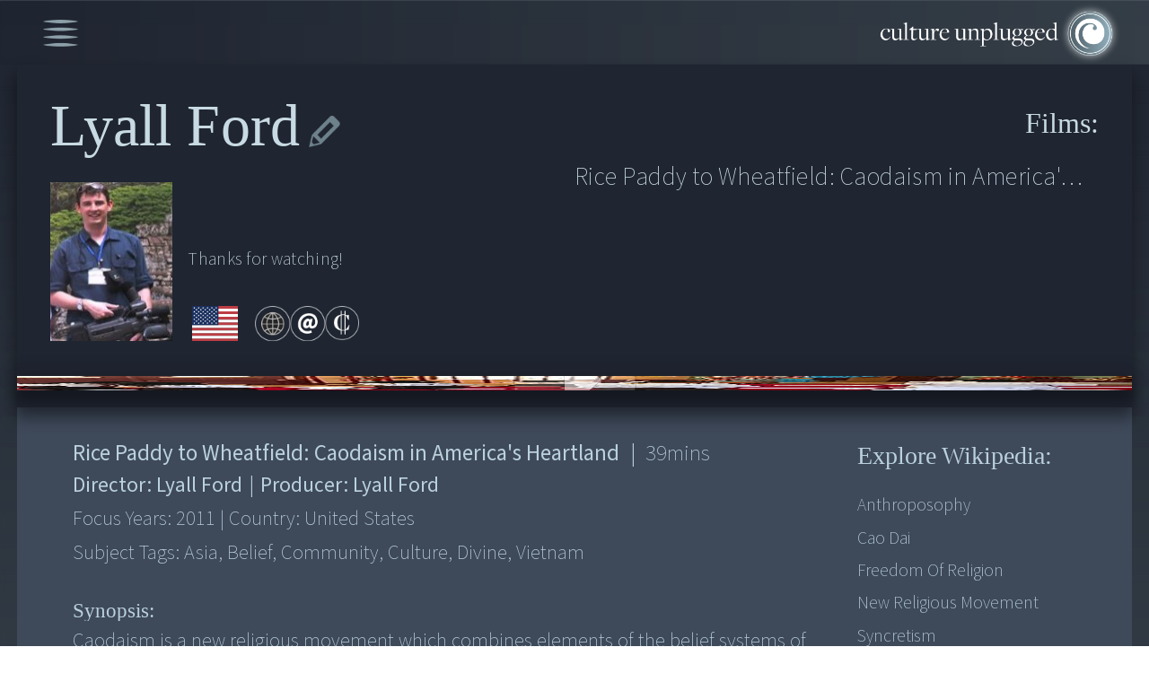

--- FILE ---
content_type: text/html; charset=UTF-8
request_url: https://www.cultureunplugged.com/storyteller/Lyall_Ford
body_size: 9899
content:
<!DOCTYPE html>
<html lang="en">
    <head>
        <!-- Google tag (gtag.js) -->
<script async src="https://www.googletagmanager.com/gtag/js?id=G-G304VX10B8"></script>
<script>
  window.dataLayer = window.dataLayer || [];
  function gtag(){dataLayer.push(arguments);}
  gtag('js', new Date());
  gtag('config', 'G-G304VX10B8');
</script>        <meta charset="UTF-8">
        <meta http-equiv="X-UA-Compatible" content="IE=edge">
        <meta name="viewport" content="width=device-width, initial-scale=1.0">
        <meta name="description"  content ="Documentary Film makers and their documentaries on social issues of the environment, human rights and spiritual consciousness, global feminine, Integral health, peace, war, archive">
        <meta name="keywords"  content ="Documentary, Documentaries, production, story teller, director, producer, online film festival, archive, global feminine, Integral health, peace, war, archive">
        <title>Documentary Film makers & Film Productions. Watch Documentaries Online.</title>
        
<meta http-equiv="Content-Type" content="text/html;charset=UTF-8">
<meta name="viewport" content="width=device-width, height=device-height, initial-scale=1.0, maximum-scale=1.0, user-scalable=0"/>

<!-- favicon -->
<link rel="shortcut icon" href="/favicon.ico" type="image/x-icon">
<link rel="icon" href="/favicon.ico" type="image/x-icon">


<!-- Fonts -->
<link rel="stylesheet" href="https://use.typekit.net/rhs4lhy.css">

<!-- Css Links -->
<link type="text/css" rel="stylesheet" href="https://assets.cultureunplugged.com/filmedia/css/reset.css?_t=20241220155837" />
<link type="text/css" rel="stylesheet" href="https://assets.cultureunplugged.com/filmedia/scripts/virtualselect/virtual-select.min.css?_t=20241220155837" />
<link type="text/css" rel="stylesheet" href="https://assets.cultureunplugged.com/filmedia/css/style.css?_t=20241220155837" />
<link type="text/css" rel="stylesheet" href="https://assets.cultureunplugged.com/filmedia/scripts/jquery.hovertruncated.css?_t=20241220155837" />
<link type="text/css" rel="stylesheet" href="https://assets.cultureunplugged.com/filmedia/scripts/selectboxit/jquery.selectBoxIt_1.css?_t=20241220155837" />
<link type="text/css" rel="stylesheet" href="https://assets.cultureunplugged.com/filmedia/css/mobile.css?_t=20241220155837" media="screen and (min-width: 100px) and (max-width: 600px)"/>
<link type="text/css" rel="stylesheet" href="https://assets.cultureunplugged.com/filmedia/css/tablet.css?_t=20241220155837" media="screen and (min-width: 601px) and (max-width: 1024px)"/>
<link type="text/css" rel="stylesheet" href="https://assets.cultureunplugged.com/filmedia/css/tablet_portrait.css?_t=20241220155837" media="screen and (min-width: 601px) and (max-width: 1024px) and (orientation:portrait)"/>
<link type="text/css" rel="stylesheet" href="https://assets.cultureunplugged.com/filmedia/css/small.css?_t=20241220155837" media="screen and (min-width: 1025px) and (max-width: 1366px)"/>
<link type="text/css" rel="stylesheet" href="https://assets.cultureunplugged.com/filmedia/css/medium.css?_t=20241220155837" media="screen and (min-width: 1367px) and (max-width: 1866px)"/>
<link type="text/css" rel="stylesheet" href="https://assets.cultureunplugged.com/filmedia/css/large.css?_t=20241220155837" media="screen and (min-width: 1867px)"/>
<link type="text/css" rel="stylesheet" href="https://assets.cultureunplugged.com/filmedia/css/loader.css?_t=20241220155837" />
<link type="text/css" rel="stylesheet" href="https://assets.cultureunplugged.com/css/common/clipboard.css?_t=20241220155837" />
<!--[if lt IE 9]><script type="text/javascript" src="/assets/bin/html5shiv.js?_t=20241220155837" ></script><![endif]--><script type="text/javascript" src="https://cdn.jsdelivr.net/npm/axios/dist/axios.min.js" ></script>
<script type="text/javascript" src="https://code.jquery.com/jquery-3.6.0.min.js" integrity="sha256-/xUj+3OJU5yExlq6GSYGSHk7tPXikynS7ogEvDej/m4=" crossorigin="anonymous"></script>
<script type="text/javascript" src="/filmedia/scripts/jquery.hovertruncated.js?_t=20241220155837" ></script>
<script type="text/javascript" src="https://cdnjs.cloudflare.com/ajax/libs/jqueryui/1.13.2/jquery-ui.min.js" ></script>
<script type="text/javascript" src="https://cdnjs.cloudflare.com/ajax/libs/jquery-popup-overlay/1.7.14/jquery.popupoverlay.min.js" ></script>
<script type="text/javascript" src="/filmedia/scripts/selectboxit/jquery.selectBoxIt.min.js?_t=20241220155837" ></script>
<script type="text/javascript" src="https://cdnjs.cloudflare.com/ajax/libs/jquery-validate/1.16.0/jquery.validate.min.js" ></script>
<script type="text/javascript" src="/filmedia/scripts/additional-methods.min.js?_t=20241220155837" ></script>
<script type="text/javascript" src="/filmedia/scripts/virtualselect/virtual-select.min.js?_t=20241220155837" ></script>
<script type="text/javascript" src="/assets/bin/jquery-custom-plugins.min.js?_t=20241220155837" ></script>
<script type="text/javascript" src="/js/clipboard.min.js?_t=20241220155837" defer></script>
<!--[if lt IE 9]><script type="text/javascript" src="/assets/bin/excanvas.compiled.js?_t=20241220155837" ></script>
<script type="text/javascript" src="/assets/bin/jquery.bgiframe.min.js?_t=20241220155837" ></script>
<![endif]--><script type="text/javascript" src="/assets/bin/cu-utils.min.js?_t=20241220155837" ></script>
<script type="text/javascript" src="/assets/bin/cu-core.min.js?_t=20241220155837" ></script>
<script type="text/javascript" src="/assets/bin/crypto-wallet-validator.min.js?_t=20241220155837" defer></script>
<script type="text/javascript" src="/filmedia/scripts/functions-common.js?_t=20241220155837" ></script>
<script type="text/javascript" src="/filmedia/scripts/functions.js?_t=20241220155837" ></script>
        <link type="text/css" rel="stylesheet" href="https://assets.cultureunplugged.com/filmedia/css/dialog.css?_t=20241220155837" />
<link type="text/css" rel="stylesheet" href="https://assets.cultureunplugged.com/filmedia/css/player.css?_t=20241220155837" />
<link type="text/css" rel="stylesheet" href="https://assets.cultureunplugged.com/filmedia/css/profile.css?_t=20241220155837" />
    </head>

    <body>
        <div class="mainWrapper" id="stDataWrapper">
            <div class="headerWrapper">              
                <div class="menu">
    <div id="menuIcon">
        <img src="https://assets.cultureunplugged.com/filmedia/media/icons/menu_icon.png" alt="Menu" />
    </div>
    <div id="mainMenuWrapper">
        <ul id="mainMenu">
            <li>
                <a href="/festival2023/index.php">Global Feminine</a>
            </li>
            <li>
                <a href="/filmedia/films.php">Docs & Films</a>
            </li>
            <li>
                <a href="/filmedia/storytellers.php">Storytellers</a>
            </li>            
            
            <li>
                <a href="/filmedia/submit.php">Submit Film</a>
            </li>
            <li>
                <a href="/filmedia/storyofservice.php">Story of Service</a>
            </li>
             <li>
                <a href="/filmedia/now.php">World Now</a>
            </li>
            <li>
                <a href="mailto:contact@cultureunplugged.com">Contact</a>
            </li>
            <li class="auth">
                            <a href="#" data-action="login">Log In</a>
                        </li>
        </ul>
    </div>
</div>                <div class="logo" id="landingLogo">
                    <a href="/filmedia/index.php"><img src="https://assets.cultureunplugged.com/filmedia/media/cu_logo.png" alt="Culture Unplugged Logo" /></a>
                </div>
            </div>
            <div class="contentBlock" id="stDataBlock" >                
                <div class="slide" id="storytellers">
	<div id="stDetailsWrapper">
	    <div class="shadowBox">
	        <div id="stDetails" data-uid="33500">
	            <div class="stFmName">
	                <div>
	                    <h1><span class="fmNameSpan" title="Lyall Ford" >Lyall Ford</span><span class="profileUpdPopup_open" href="#" style="display: none">edit</span></h1>
	                </div>
	                <div class="flexDiv">
	                	<div id="userPhotoWrapper">
	                		<img class="stFmPic" src="/images/ul/33500.jpg?_t=202601301056" alt="">	
	                	</div>
	                    <div class="greetings">
	                    									<p>
		                        	<br />
		                           	Thanks for watching!		                        </p>
							
	                        <div class="flexDiv">
	                            <ul class="origin">
	                                <li class="stCountryName">
	                                    <a href="#" title="United States"><img src="https://assets.cultureunplugged.com/filmedia/media/flags/4x3/us.svg" alt=""></a>
	                                </li>
	                                	                                		                                			                            		                            </ul>
	                            <ul class="stContact">
	                                <li class="stWebLink" style="">
	                                    <a href="http://www.imdb.com/name/nm3374455/" target="_blank" title="web site">web</a>
	                                </li>
	                                <li class="stShare" style="display:none">
	                                    <a href="" target="_blank" title="telegram">Telegam</a>
	                                </li>
	                                <li class="stMail">
	                                    <a id="emailButton" href="#">email</a>
	                                </li>
	                                <li class="stContribute crypto disabled">
	                                    <a id="contributionButton" href="#">contribute</a>
	                                </li>
	                            </ul>
	                        </div>
	                    </div>
	                </div>
	            </div>
	            	            <div class="stFilmList">
	                <h2> Films:</h2>
	                <ul class="stFilms">
                	                		<li>
	                        <a href="/documentary/watch-online/play/7693/rice-paddy-to-wheatfield-caodaism-in-america-s-heartland" title="Rice Paddy to Wheatfield: Caodaism in America's Heartland" data-movieId="7693">Rice Paddy to Wheatfield: Caodaism in America's Heartland</a>
	                    </li>
	                		                </ul>
	            </div>
	            
	        </div>
        </div>
    </div>


<div id="player" class="archived">
    <div id="embedPlayer" class="playerContainer"><img src="https://s3.amazonaws.com/cdn.cultureunplugged.com/thumbnails_16_9/lg/7693.jpg" class="placeholder-poster" /></div>    
    <div id="suspendMovieWarning">
        <div class="message">
            <p>This Movie is no longer available here.</p>
            <p><a href="#" class="request-online-screening" data-movieid="7693" data-stname="Lyall Ford">Request Online Screening</a></p>
        </div>
    </div>
</div>
<div class="movie-detail-wrapper">
    <div class="movie-details-container">
        <div class="movie-info-container flexDiv">
            <div class="block_1">
                <div class="movie-data">
                    <div class="movie-title"><span class="title">Rice Paddy to Wheatfield: Caodaism in America's Heartland</span><span class="X-separator">|</span> <span class="duration1"> <span>39</span>mins</span> </div>
                    <div class="movie-director">Director: <span class="data-director">Lyall Ford</span> <span class="X-separator">|</span> Producer: <span class="data-producer"></span> </div>
                    <div class="year">Focus Years: <span class="data-year"></span> <span class="X-separator">|</span> Country: <span class="data-country">United States</span> </div>
                    <div class="tags">Subject Tags: <span class="data-tags">asia, belief, community, culture, divine, vietnam</span></div>
                    <div class="quality-tags">Quality Tags: Optimistic, Slow, Activating, Harmonizing </div>
                    <div class="synopsisTitle">Synopsis: </div>
                    <div class="synopsisTxt">Caodaism is a new religious movement which combines elements of the belief systems of many of the world's religions. Created in 1926 in Vietnam, Caodaism grew to become the third largest religion in Vietnam in only a few decades. Today, there are some three million practicing Caodaists in the world, many who have been spread across the globe as a result of the diaspora following the end of the Vietnamese-American War and the Fall of Saigon in 1975. This documentary film explores Caodaism from its origins in colonial Vietnam to its emergence in the United States; exploring the history, beliefs, rituals and customs of this little-known faith.</div>
                                    </div>
                <div class="wiki-details">
                    <div class="movie-data">
                        <div class="movie-title">
                            <span class="title">Rice Paddy to Wheatfield: Caodaism in America's Heartland</span>
                            <span class="X-separator">|</span> 
                            <span class="duration1"> <span>39</span>mins</span> 
                        </div>
                    </div>
                    <div class="wikiPopupInline" id="wikiPopupInline">
    <button class="wikiPopupInline_close">X</button>
    <p>Search information, ideas, subjects related to  this story:</p>
    <div  class="wikiDataWrap">
        <div  id="linkList">
            <p>Wikipedia :</p>
            <ul>
                                    <li><a href="http://en.wikipedia.org/wiki/Anthroposophy"  target="_blank">Anthroposophy</a></li>
                                    <li><a href="http://en.wikipedia.org/wiki/Caodaism"  target="_blank">Cao Dai</a></li>
                                    <li><a href="http://en.wikipedia.org/wiki/Religious_freedom"  target="_blank">Freedom of Religion</a></li>
                                    <li><a href="http://en.wikipedia.org/wiki/New_religion"  target="_blank">New Religious Movement</a></li>
                                    <li><a href="http://en.wikipedia.org/wiki/Syncretism"  target="_blank">Syncretism</a></li>
                                    <li><a href="http://en.wikipedia.org/wiki/Vietnam"  target="_blank">Vietnam</a></li>
                                    <li><a href="http://en.wikipedia.org/wiki/Gay_community"  target="_blank">Alternative Communities</a></li>
                                    <li><a href="http://en.wikipedia.org/wiki/Belief"  target="_blank">Belief</a></li>
                                    <li><a href="http://en.wikipedia.org/wiki/Collective"  target="_blank">Collective</a></li>
                                    <li><a href="http://en.wikipedia.org/wiki/Communitarianism"  target="_blank">Communitarianism</a></li>
                                    <li><a href="http://en.wikipedia.org/wiki/Communities"  target="_blank">Communities</a></li>
                                    <li><a href="http://en.wikipedia.org/wiki/Community_psychology"  target="_blank">Community Psychology</a></li>
                                    <li><a href="https://en.wikipedia.org/wiki/Community-supported_agriculture"  target="_blank">Community-supported agriculture</a></li>
                                    <li><a href="http://en.wikipedia.org/wiki/Creator_deity"  target="_blank">Creator</a></li>
                                    <li><a href="http://en.wikipedia.org/wiki/Cultural_anthropology"  target="_blank">Cultural Anthropology</a></li>
                                    <li><a href="http://en.wikipedia.org/wiki/Cultural_diversity"  target="_blank">Cultural Diversity</a></li>
                                    <li><a href="http://en.wikipedia.org/wiki/Cultural_heritage"  target="_blank">Cultural Heritage</a></li>
                                    <li><a href="http://en.wikipedia.org/wiki/Cultural_psychology"  target="_blank">Cultural Psychology</a></li>
                                    <li><a href="http://en.wikipedia.org/wiki/Culture"  target="_blank">Culture</a></li>
                                    <li><a href="http://en.wikipedia.org/wiki/Divinity"  target="_blank">Divinity</a></li>
                                    <li><a href="https://en.wikipedia.org/wiki/Eco-communalism"  target="_blank">Eco-communalism</a></li>
                                    <li><a href="http://en.wikipedia.org/wiki/Epistemology"  target="_blank">Epistemology</a></li>
                                    <li><a href="http://en.wikipedia.org/wiki/Faith"  target="_blank">Faith</a></li>
                                    <li><a href="http://en.wikipedia.org/wiki/Human_geography"  target="_blank">Human Geography</a></li>
                                    <li><a href="https://en.wikipedia.org/wiki/Local_purchasing"  target="_blank">Local Purchasing</a></li>
                                    <li><a href="http://en.wikipedia.org/wiki/Religious_belief"  target="_blank">Religious Belief</a></li>
                                    <li><a href="http://en.wikipedia.org/wiki/Sociocultural_evolution"  target="_blank">Socio-cultural Evolution</a></li>
                                    <li><a href="http://en.wikipedia.org/wiki/Sociocultural_evolution"  target="_blank">Sociocultural Evolution</a></li>
                            </ul>
        </div>
        <div  id="books">
            <p>Books :</p>
            <ul>
                <li>
                    <a class="showFull" href="" style="pointer-events: none;">No books associated with this film</a>
                </li>
            </ul>
        </div>
        <div  id="articles">
            <p>Other Articles/Sites :</p>
            <ul>
                <li>
                    <a class="showFull" href="" style="pointer-events: none;">No other articles/sites associated with this film</a>
                </li>
            </ul>
        </div>
    </div>

</div>                </div>
            </div>
            <div class="block_2">
                <div class="wikiLinks">
                    <h2>Explore Wikipedia:</h2>
                    <ul>
                                                    <li><a href="http://en.wikipedia.org/wiki/Anthroposophy"  target="_blank">Anthroposophy</a></li>
                                                    <li><a href="http://en.wikipedia.org/wiki/Caodaism"  target="_blank">Cao Dai</a></li>
                                                    <li><a href="http://en.wikipedia.org/wiki/Religious_freedom"  target="_blank">Freedom of Religion</a></li>
                                                    <li><a href="http://en.wikipedia.org/wiki/New_religion"  target="_blank">New Religious Movement</a></li>
                                                    <li><a href="http://en.wikipedia.org/wiki/Syncretism"  target="_blank">Syncretism</a></li>
                                                    <li><a href="http://en.wikipedia.org/wiki/Vietnam"  target="_blank">Vietnam</a></li>
                                                    <li><a href="http://en.wikipedia.org/wiki/Gay_community"  target="_blank">Alternative Communities</a></li>
                                                    <li><a href="http://en.wikipedia.org/wiki/Belief"  target="_blank">Belief</a></li>
                                                    <li><a href="http://en.wikipedia.org/wiki/Collective"  target="_blank">Collective</a></li>
                                                    <li><a href="http://en.wikipedia.org/wiki/Communitarianism"  target="_blank">Communitarianism</a></li>
                                                    <li><a href="http://en.wikipedia.org/wiki/Communities"  target="_blank">Communities</a></li>
                                                    <li><a href="http://en.wikipedia.org/wiki/Community_psychology"  target="_blank">Community Psychology</a></li>
                                                    <li><a href="https://en.wikipedia.org/wiki/Community-supported_agriculture"  target="_blank">Community-supported agriculture</a></li>
                                            </ul>
                                            <span class="seeMore ">see more...</span>
                                    </div>
            </div>
        </div>

        <div class="movie-contact-container">

            <div class="contactBlock">
                <div class="copyWalletAdd">
                        <p>Send funds to team of this film/project:<br><span>NOTE: 100% of your funds are sent directly from here.</span></p>
                        <div class="contribute">
                            <img class="contributeImg" src="https://assets.cultureunplugged.com/filmedia/media/contribute.png" alt="">
                        </div>
                        <div class="cryptoAddWrapper">
                            <form>
                                <button class="abtAddCopyBtn" onclick="">Tap Here to simply and directly send now. Thank you!</button>
                                <input type="hidden" name="cryptoaddress" value="">
                                <input type="hidden" name="cryptonetwork" value="">
                                <input type="hidden" name="paypalurl" value="">
                                <input type="hidden" name="stname" value="Lyall Ford">
                                <input type="hidden" name="uid" value="33500">
                                <input type="hidden" name="profilephoto" value="/images/ul/33500.jpg?_t=202601301056">
                            </form>
                        </div>                    
                </div>
                <div class="send-email" id="send-email">
                    <p>Contact/inquire about this film-project:</p>
                    <div class="fm-detail">
                        <div class="fmPic">
                                                            <img src="/images/ul/33500.jpg?_t=202601301056" alt="">    
                                                        
                        </div>
                        <p class="fmName">
                                                            Lyall Ford</p>
                                                        
                        <p class="fmCountry">United States</p>
                    </div>
                    <div id="sendMsgWrapper">
                        <form action="/popups/filmedia/xt_sendEmailToStoryTeller.php" id="sendMsg" class="sendMsg">
                            <input type="hidden" name="emailToId" value="33500" />
                            <input type="hidden" name="toName" value="Lyall Ford" />
                            <input type="hidden" name="exploreWork" value="N" />
                            <input type="hidden" name="redirectUri" value="" />
                            <input type="hidden" name="response" value="json" />
                            <input type="hidden" name="name" value="" />
                            <div class="float-container" id="msgFm">
                                <label>MESSAGE: <span>Write, express and connect here...</span></label>
                                <textarea id="txtAreaMessage" class="showbg" maxlength="5000" name="message" rows="5" cols="10"></textarea>
                            </div>
                            <div id="emailAbtWrapper">
                                <div class="float-container" id="mailFm">
                                    <label>YOUR EMAIL ID:</label>
                                    <input id="emailAbt" type="text" name="email" value="" data-placeholder="Enter Your Email ID">
                                </div>
                                <div class="verification">
                                            <div id="captcha">
            <button class="refreshCaptchaButton" type="button" onclick="refreshCaptcha(this);return false;" title="Refresh Captcha" tabindex="-1">Refresh</button>
            <div id="captchaFormula">
              <label>Please add these numbers:</label>
              <div id="captchaSum">
              <img id="captchaDigit_0" src="/showDigit/0/fmMsg-NShxY48a.gif" class="captcha-0"/><span>+</span><img id="captchaDigit_1" src="/showDigit/1/fmMsg-NShxY48a.gif" class="captcha-1"/><span>=</span><input type="text"  name="captchaTotal" maxlength="2" value="" onkeypress="return isNumber(event) || isAllowedKeys(event,0)"/><input type="hidden" name="captchaKey" value="fmMsg-NShxY48a"/>                </div>
            </div>
        </div>
                                        </div>
                                <input id="postAbt" type="submit" name="submit" value="Send"  disabled>
                            </div>
                        </form>
                                                    <div id="sendEmailMask"></div>
                                            </div>
                </div>
            </div>
        </div>
    </div>
</div>

<link rel="preload" href="https://assets.cultureunplugged.com/filmedia/css/crypto_popup.css?_t=20241220155837" as="style" onload="this.onload=null;this.rel='stylesheet'" /><noscript><link type="text/css" rel="stylesheet" href="https://assets.cultureunplugged.com/filmedia/css/crypto_popup.css?_t=20241220155837" /></noscript><div id="cryptoPopup" class="popupClass">
    <div class="cryptoPopup_close">Close</div>
    <div class="popWrapper flexBox">
        <div  class="block1">
            <p>
                This storyteller has yet to share/set a wallet for the direct fund transfers.
            </p>
            <p>
                Shall we send an email request on your behalf?   
            </p>
        </div>
        <div class="block2">
            <form method="post" action="">
                <div class="float-container">
                    <label for="email">EMAIL :</label>
                    <input type="email" name="email" data-placeholder="">
                </div>
                <div class="flexRow">
                    <div class="verification">
                                <div id="captcha">
            <button class="refreshCaptchaButton" type="button" onclick="refreshCaptcha(this);return false;" title="Refresh Captcha" tabindex="-1">Refresh</button>
            <div id="captchaFormula">
              <label>Please add these numbers:</label>
              <div id="captchaSum">
              <img id="captchaDigit_0" src="/showDigit/0/crypto-WgqXO5Vi.gif" class="captcha-0"/><span>+</span><img id="captchaDigit_1" src="/showDigit/1/crypto-WgqXO5Vi.gif" class="captcha-1"/><span>=</span><input type="text"  name="captchaTotal" maxlength="2" value="" onkeypress="return isNumber(event) || isAllowedKeys(event,0)"/><input type="hidden" name="captchaKey" value="crypto-WgqXO5Vi"/>                </div>
            </div>
        </div>
                            </div>
                    <button id="MsgSendYes" type="button" value="Yes">Yes</button>
                </div>
            </form>
        </div>
    </div>
</div>
</div>            </div>
            <div id="footerWrapper">
    <footer>
        <ul id="socialMenu">
            <li id="twitter">
                <a href="https://twitter.com/worldfilms" target="_blank">Twitter</a>
            </li>
            <li id="share">
                <a href="https://t.me/CultureUnplugged" target="_blank">Telegram</a>
            </li>
        </ul>
        <ul id="footerMenuLinks">
            <span>
                <li><a href="/festival2023/index.php">GLOBAL FEMININE</a></li>  
                <li class="x-separator">|</li>
                <li><a href="/filmedia/films.php">DOCS & FILMS</a></li>  
                <li class="x-separator">|</li>
                <li><a href="/filmedia/storytellers.php">STORYTELLERS</a></li>  
                <li class="x-separator">|</li>
               
            </span>
            <span>
                 <li><a href="/filmedia/storyofservice.php">STORY OF SERVICE</a></li>
                <li class="x-separator">|</li>
                <li><a href="/filmedia/submit.php">SUBMIT FILMS</a></li>
                <li class="x-separator">|</li>
                <li><a href="/filmedia/now.php">WORLD NOW</a></li>   
                <li class="x-separator">|</li>    
               
            </span>
            <span>
                 <li><a href="mailto:contact@cultureunplugged.com">CONTACT</a></li>       
            </span>
        </ul>


    </footer>
</div>

<div id="culoader">
    <div class="culoaderContainer">
        <div class="culoaderText">peace</div>
    </div>
</div>            <div id="footerNote">
   
    <p>
        The online film archive supports schools, universities, NGOs and other civil-service organizations across the globe on the principle of gift-economy. Watch films (documentaries, short films, talks & more) and promote filmmakers. Join this community of soulful storytellers from myriad cultures, in their mission to promote global consciousness. Empower their willful hearts, who see the future to be united and harmonious, who aspire for the wellbeing of all. Support learning about the ‘self’, culture, nature and the eternal soul – the evolution of life.<br>
        Support the humanity in the process of becoming ‘that’...
    </p>
    <div class="cuLogoFooter">
        <a href="/filmedia/index.php">CU Logo</a>
    </div>
    <p>&copy; 2026 Culture Unplugged. Serving Since 2007.<br>
        Promoting our collective consciousness through stories from across the planet!

    </p>
    <p>
        Consciousness Matters!
    </p>
</div>            <style>
    .popupClass {
        width: 100%;
        top:0;
    }
    #profileUpdPopup.popupClass{
        max-height:48rem;
    }
    #profileUpdPopup.popupClass p {
        font-size: 3.2rem;
        width: 100%;
        margin-top: 0%;
        line-height: 1.53;
        padding-bottom: 3.7%;
        font-family: Times;
        -webkit-font-smoothing: antialiased;
    }
    #profileUpdPopup{
        padding: 6.5% 8% 4.4% 4.4%;
        background-color: #A7BFC8;
        color: #3E4961;
        border-radius: 1rem;
    }
    #profileUpdPopup .selectboxit-arrow-container {
        right: 1.3rem;
    }
    #profileUpdPopup .flex-col .selector .selectboxit-text {
        width: 100%;
        height: 100%;
        border-radius: 0.5rem;
        appearance: none;
        border: none;
        color: #3E4961;
        padding-left: 3%;
        padding-right: 2%;
        font-size: 1.1rem;
        box-sizing: border-box;
    }

    #profileUpdPopup p{

        font-family: 'freight-display-pro';
        font-weight: 500;
        color: #3E4961;
        letter-spacing: 0.03rem;
        line-height: 1.5;
        margin-bottom: 1.5%;
        -webkit-font-smoothing: initial;
        font-style: italic;
        text-align: center;
    }
    #profileUpdPopup button{
        margin-right: 2.85rem;
        display: flex;
        align-items: center;
        justify-content: space-around;
        height: 3.3rem;
        border-radius: 0.5rem;
        padding: 0 1rem 0 0.7rem;
        background-color: #68858E;
        letter-spacing: 0.085em;
        min-width: 8.7rem;
        font-size: 2.1rem;
        font-family: freight-display-pro, serif;
        color: #fff;
        letter-spacing: 0.11rem;
        cursor: pointer;
        appearance: none;
        border: none;
        align-content: flex-end;
        margin-top: 3%;
        margin-right: 0;
        align-self: flex-end;
        text-align: center;
    }
    #updateProfile {
        background-color: #F900B1 !important;
    }
    #profileUpdPopup .flexBox, #profileUpdPopup .flexBox .block1{
        display: flex;
        flex-direction: row;
        width: 100%;
        overflow: visible;
    }
    #profileUpdPopup .flexBox .block1{
        margin-bottom: 0;
        overflow: visible;
    }
    #profileUpdPopup .flexBox .block1 form{
        width:100%;
        overflow: visible;
    }
    #profileUpdPopup .float-container > label {
        font-family: 'source sans pro', sans-serif;
        position: absolute;
        transform-origin: top left;
        transform: translate(0, 1rem) scale(1);
        transition: all 0s ease-in-out;
        font-size: 0.98rem;
        padding-left: 1.2rem;
        font-weight: 400;
        letter-spacing: 0.03rem;
        padding-top: 0.3rem;
    }
    #profileUpdPopup  .float-container.active > label {
        transform: translate(0, 5px) scale(0);
        /* padding-left: 5%; */
        opacity: 0.8;
    }
    .profileUpdPopup_close {
        text-indent: -9000px;
        background: url(/filmedia/media/icons/cancel.png) no-repeat;
        width: 3rem;
        height: 3rem;
        position: absolute;
        right: 3%;
        top: -3%;
        background-size: contain;
        cursor: pointer;
        z-index: 10;
    }
    #profileUpdPopup .float-Wrap{
        display: flex;
        justify-content: space-between;
        overflow: visible;
    }

    element.style {

    }
    #profileUpdPopup .float-container {
        position: relative;
        width: 90%;
        overflow: visible;
        height: 3.4rem;
        margin-bottom: 3%;
        border-radius: 0.5rem;
    }

    #profileUpdPopup .float-Wrap:nth-of-type(4) .float-container {
        border-top: 1px dashed #fff;
        padding-top: 3%;
        height: 3.4rem;
        border-top-left-radius: 0;
        border-top-right-radius: 0;
        box-sizing: content-box;
    }
    #profileUpdPopup .float-Wrap:last-of-type {
        display: flex;
        justify-content: flex-end;
        padding: 0% 0%;
    }
    #profileUpdPopup .float-Wrap  .icons{
        width: 10%;
        min-height: 3.4rem;
        text-indent: -9000px;
        height: 100%;
    }
    #profileUpdPopup #icon1{
        background: url('/filmedia/media/icons/st_web_1.png')no-repeat;
        background-size: contain;
        background-position: center;
    }
    #profileUpdPopup #icon2{
        background: url('/filmedia/media/icons/st_share.png')no-repeat;
        background-size: contain;
        background-position: center;
    }
    #profileUpdPopup #icon3{
        background: url('/filmedia/media/icons/st_contact.png')no-repeat;
        background-size: contain;
        background-position: center;
    }
    #profileUpdPopup #icon4{
        background: url('/filmedia/media/icons/st_contribute.png')no-repeat;
        background-size: contain;
        background-position: center;
        opacity: 0;
    }
    #profileUpdPopup #icon5{
        background: url('/filmedia/media/icons/st_contribute.png')no-repeat;
        background-size: contain;
        background-position: center;
        margin-top:3%;
    }
    #profileUpdPopup .float-container {
        position: relative;
        width: 90%;
        overflow: visible;
        height: 3.4rem;
        margin-bottom: 3%;
        border-radius: 0.5rem;

    }
    #profileUpdPopup .float-container input {
        width: 100%;
        height: 100%;
        border-radius: 0.5rem;
        appearance: none;
        border: none;
        color: #3E4961;
        padding-left: 3%;
        padding-right: 2%;
        font-size: 1.1rem;
        box-sizing: border-box;
    }
    #profileUpdPopup .flex-col {
        display: flex;
        flex: 1;
        gap: 1rem;
        overflow: visible;
    }
    #profileUpdPopup .flex-col .selector {
        width: 25%;
    }
    #profileUpdPopup .flex-col .selector .selectboxit {
        background-color: white;
    }
    #profileUpdPopup .flex-col .selector .selectboxit-text {
        padding-left: 1rem;
    }
    @media screen and (max-width: 600px){

        #profileUpdPopup .float-Wrap:nth-of-type(4) .float-container{
            box-sizing: content-box;
            height: 4.4rem;
        }
        #profileUpdPopup{
            padding: 6% 6% 5% 6%;
            max-height: 98rem !important;
            width: 96%;
            margin-bottom: 1%;
        }
        profileUpdPopup .flex-col {
            max-width: 88%;
        }
        #profileUpdPopup .float-container {
            height: 4.4rem;
            margin-bottom: 4%;
        }
        #profileUpdPopup .float-Wrap .icons {
            width: 10%;
            min-height: 4.4rem;
            text-indent: -9000px;
            height: 100%;
        }
        #profileUpdPopup .float-Wrap:last-of-type {
            display: flex;
            justify-content: flex-end;
            padding: 0% 0%;
        }
        #profileUpdPopup .float-container input {
            font-size: 1.55rem;
        }
        #profileUpdPopup .float-container > label {
            font-size: 1.5rem;
        }
        #profileUpdPopup .float-container {
            position: relative;
            width: 88%;
            overflow: visible;
            height: 4.4rem;
            margin-bottom: 4%;
            border-radius: 0.5rem;
        }
        .profileUpdPopup_close {
            text-indent: -9000px;
            background: url(/filmedia/media/icons/cancel.png) no-repeat;
            width: 5rem;
            height: 4rem;
            position: absolute;
            right: 2%;
            top: -3%;
            background-size: contain;
            cursor: pointer;
        }
        #profileUpdPopup button {
            height: 4.4rem;
            border-radius: 1rem;
            padding: 0 1.5rem 0 1.5rem;
            min-width: 7.7rem;
            font-size: 3.1rem;
        }
        #profileUpdPopup.popupClass p {
            font-size: 2.9rem;
            width: 100%;
            margin-top: 0%;
            line-height: 1.73;
            padding-bottom: 3.7%;
            font-family: Times;
            -webkit-font-smoothing: antialiased;
        }
    }

</style>
<div id="profileUpdPopup" class="popupClass">
    <div class="profileUpdPopup_close">Close</div>
    <div class="popWrapper flexBox">
        <div  class="block1">
            <form id="profileUpdFrm" action="" method="post">
                <div class="float-Wrap">
                    <div class="icons" id="icon1">
                        Web Url :
                    </div>
                    <div class="float-container">
                        <label for="txtWebUrl">
                            Web Url :
                        </label>
                        <input  id="txtWebUrl" name="txtWebUrl" type="text"/>
                    </div>
                </div>

                <div class="float-Wrap">
                    <div class="icons" id="icon2">
                        Telegram :
                    </div>
                    <div class="float-container">
                        <label for="txtTelegram">
                            Telegram :
                        </label>
                        <input  id="txtTelegram" name="txtTelegram" type="text"/>
                    </div>
                </div>

                <div class="float-Wrap">
                    <div class="icons" id="icon3">
                        Email ID :
                    </div>
                    <div class="float-container">
                        <label for="txtFMEmail">
                            Email ID :
                        </label>
                        <input id="txtFMEmail" name="txtFMEmail" type="text" readonly disabled/>
                    </div>
                </div>     
                <div class="float-Wrap">
                    <div class="icons" id="icon5">
                        PayPal :
                    </div>
                    <div class="float-container">
                        <label for="txtPayPal">
                            Enter here for PayPal
                        </label>
                        <input id="txtPayPal" name="txtPayPal" type="text" />
                    </div>
                </div>     
                <div class="float-Wrap">
                    <div class="icons" id="icon4">
                        Crypto Wallet Address :
                    </div>
                    <div class="flex-col">
                        <div class="float-container">
                            <label for="txtWalletAdd">
                                Crypto Wallet Address :
                            </label>
                            <input id="txtWalletAdd" name="txtWalletAdd" type="text"/>
                        </div>
                        <div class="float-container selector">
                            <select id="txtWalletNetwork" name="txtWalletNetwork">
                                <option value="btc">Bitcoin</option>
                                <option value="bch">BitcoinCash</option>
                                <option value="btg">BitcoinGold</option>
                                <option value="dai">DAI</option>
                                <option value="eth">Ethereum</option>
                                <option value="ltc">LiteCoin</option>
                                <option value="matic">Polygon/Matic</option>
                            </select>
                        </div>
                    </div>
                </div>
                <div class="float-Wrap">
                    <button id="updateProfile" type="submit" value="Update">Update</button>
                </div>
            </form>

        </div>

    </div>
</div>            <link rel="preload" href="https://assets.cultureunplugged.com/filmedia/css/register.css?_t=20241220155837" as="style" onload="this.onload=null;this.rel='stylesheet'" /><noscript><link type="text/css" rel="stylesheet" href="https://assets.cultureunplugged.com/filmedia/css/register.css?_t=20241220155837" /></noscript><link rel="preload" href="https://assets.cultureunplugged.com/filmedia/css/login.css?_t=20241220155837" as="style" onload="this.onload=null;this.rel='stylesheet'" /><noscript><link type="text/css" rel="stylesheet" href="https://assets.cultureunplugged.com/filmedia/css/login.css?_t=20241220155837" /></noscript><div id="register" style="display:none">
    <div class="register_close">Close</div>
    <div class="mainWrapper" id="login-container">
		<div class="register-form auth-container">
    <form method="post" name="frm-register">
        <div class="block1">
            <img src="https://assets.cultureunplugged.com/filmedia/media/iam.png" alt="">
            <select name="regIam" id="regIam">               
                <option value="Storyteller">Storyteller</option>
                <option value="Healer">Healer</option>
                <option value="Teacher (Education)">Teacher (Education)</option>
                <option value="Teacher (Spiritual)">Teacher (Spiritual)</option>
                <option value="Artist">Artist</option>
                <option value="Designer">Designer</option>
                <option value="Activist">Activist</option>
                <option value="Entrepreneur">Entrepreneur</option>
                <option value="Cultural Leader">Cultural Leader</option>
            </select>
        </div>
        <div class="block2">
            <p>
                We believe in privacy. We will protect yours.<br>
                We will use your info only to contact you, or<br>
                to share with you about films/event/news!
            </p>
           
            <div class="float-container">
                <label for="newEmail">EMAIL :</label>
                <input type="email" name="newEmail" id="newEmail" data-placeholder="">
            </div>
            <div class="float-container">
                <label for="regNumber">PHONE: <span>OPTIONAL</span></label>
                <input type="number" name="regNumber" id="regNumber" data-placeholder="">
            </div>
            <div class="float-container">
                <label for="regName">NAME:</label>
                <input type="text" name="regName" id="regName" data-placeholder="">
            </div>
            <div class="float-container">
                <label for="newPassword1">PASSWORD:</label>
                <input type="password" name="newPassword1" id="newPassword1" autocomplete="off" data-placeholder="">
            </div>
            <div class="float-container">          
                <div class="verification">
                            <div id="captcha">
            <button class="refreshCaptchaButton" type="button" onclick="refreshCaptcha(this);return false;" title="Refresh Captcha" tabindex="-1">Refresh</button>
            <div id="captchaFormula">
              <label>Please add these numbers:</label>
              <div id="captchaSum">
              <img id="captchaDigit_0" src="/showDigit/0/register-IOLDAigs.gif" class="captcha-0"/><span>+</span><img id="captchaDigit_1" src="/showDigit/1/register-IOLDAigs.gif" class="captcha-1"/><span>=</span><input type="text"  name="captchaTotal" maxlength="2" value="" onkeypress="return isNumber(event) || isAllowedKeys(event,0)"/><input type="hidden" name="captchaKey" value="register-IOLDAigs"/>                </div>
            </div>
        </div>
                        </div>
            </div>
            <div class="float-container">
            <input type="submit" value="Register Me" id="subReg">
            </div>
        </div>
        <div class="errors">
            <label id="newEmail-error" class="error manual-error" for="newEmail"></label>
            <label id="regName-error" class="error manual-error" for="regName"></label>
            <label id="newPassword1-error" class="error manual-error" for="newPassword1"></label>
            <label id="captchaTotal-error" class="error manual-error" for="captchaTotal"></label>
        </div>
    </form>
</div>        <div id="regCongratsPopup" class="popupClass">
    <div class="popWrapper flexBox">
        <div class="block1">
            <img src="/filmedia/media/joinin_pop.png" alt="alt"/>
        </div>
        <div class="block2">
            <h1> To complete registration process, we have sent you an email with a link to activate your membership. Please check your mailbox and activate it by clicking on the link.
            </h1>
            <p>
                If you do not receive the activation email in few minutes, please check your SPAM or JUNK Mail folders to make sure the email has not been flagged and moved to those folders. If you are still having problems with registration or log-in, please send an email with your username.
            <p>
        </div>
    </div>
</div>		<div id="loginPopup" class="popupClass auth-container login-popup">
    <form method="post" name="frm-login">
    <input type="hidden" name="redirect" value="1" />
    <div class="popWrapper flexBox">
        <div class="block1">
            <img src="https://assets.cultureunplugged.com/filmedia/media/iam.png" alt="alt"/>
            <a href="#" class="forgot-password">Forgot Password?</a>
        </div>
        <div class="block2">
            <p>
                <a href="#" id="register-link">Register</a> as a new member, or<br> 
                Sign In with your Culture Unplugged profile:      
            </p>
            
            <div class="form-wrapper">
                <div class="float-container">
                    <label for="userEmail">EMAIL :</label>
                    <input type="email" name="userEmail" id="userEmail" data-placeholder="">
                </div>       
                <div class="float-container">
                    <label for="regPass">PASSWORD:</label>
                    <input type="password" name="userPass" id="userPass" autocomplete="off" data-placeholder="">
                </div>

                <div class="float-container">          
                    <div class="verification">
                                <div id="captcha">
            <button class="refreshCaptchaButton" type="button" onclick="refreshCaptcha(this);return false;" title="Refresh Captcha" tabindex="-1">Refresh</button>
            <div id="captchaFormula">
              <label>Please add these numbers:</label>
              <div id="captchaSum">
              <img id="captchaDigit_0" src="/showDigit/0/login-xoLTEJZN.gif" class="captcha-0"/><span>+</span><img id="captchaDigit_1" src="/showDigit/1/login-xoLTEJZN.gif" class="captcha-1"/><span>=</span><input type="text"  name="captchaTotal" maxlength="2" value="" onkeypress="return isNumber(event) || isAllowedKeys(event,0)"/><input type="hidden" name="captchaKey" value="login-xoLTEJZN"/>                </div>
            </div>
        </div>
                            </div>
                </div>
                <div class="float-container">
                    <input type="submit" value="Sign In!" id="userReg">    
                </div>
            </div>

        </div>
    </div>
    <div class="errors">
        <label id="userEmail-error" class="error manual-error" for="userEmail"></label>
        <label id="userPass-error" class="error  manual-error" for="userPass"></label>
        <label id="captchaTotal-error" class="error manual-error" for="captchaTotal"></label>
    </div>
    </form>
</div>		<div id="forgotPasswordPopup" class="popupClass auth-container login-popup">
    <form method="post" name="frm-forgotpassword">
    <div class="popWrapper flexBox">
        <div class="block1">
            <img src="https://assets.cultureunplugged.com/filmedia/media/iam.png" alt="alt"/>
            <a href="#" class="login-link">Log In</a>
        </div>
        <div class="block2">
            <p>
                Please enter your registered email address below to 
                receive a temporary password for login.<br/>
                OR<br/>
                <a href="#" class="register-link">Register</a> as a new member?
            </p>
            
            <div class="form-wrapper">
                <div class="float-container">
                    <label for="registeredEmail">EMAIL :</label>
                    <input type="email" name="registeredEmail" id="registeredEmail" data-placeholder="">
                </div>       
                <div class="float-container">
                    <input type="submit" value="Submit" id="submitForgotPasswrod">    
                </div>
            </div>

        </div>
    </div>
    <div class="errors">
        <label id="registeredEmail-error" class="error manual-error" for="registeredEmail"></label>
    </div>
    </form>
</div>		<div id="loginCongratsPopup" class="popupClass">
    <div class="popWrapper flexBox">
        <div class="block1">
            <img src="https://assets.cultureunplugged.com/filmedia/media/thank_pop.png" alt="alt"/>
        </div>
        <div  class="block2">
            <h1> Welcome to Culture Unplugged’s Global Community!</h1>

            <p>
                Together we can be strong! In mutuality and gratitude, lets cherish our camaraderie to serve the precious birth of our specie!
            </p>

            <p><a href="#" id="login-link">Click here to login now</a></p>
        </div>
    </div>
</div>    </div>
</div>
<script type="text/javascript" src="/filmedia/scripts/login_register.js?_t=20241220155837" ></script>        </div>

        <script type="text/javascript" src="/assets/bin/ajaxFileUploader.js?_t=20241220155837" ></script>
<script type="text/javascript" src="/assets/bin/cu-simpleplayer.min.js?_t=20241220155837" ></script>
<script type="text/javascript" src="/assets/bin/cu-storyteller.min.js?_t=20241220155837" ></script>
        <script type="text/javascript">
            var storyTeller = {id: 33500, name: 'Lyall Ford'};
            var app = StoryTellerPage;
            $(document).ready(function () {
                app.getInstance().startup();
            });
        </script>
    </body>

</html>

--- FILE ---
content_type: text/html; charset=UTF-8
request_url: https://www.cultureunplugged.com/ajax/getBehindFilmMaking.php?movieId=7693&_=1769799396357
body_size: 262
content:
{"movieId":"7693","storyBehind":"","organizations":"","people":""}

--- FILE ---
content_type: application/javascript; charset=utf-8
request_url: https://api.cultureunplugged.com/movieinfo/curation?callback=jQuery36006004641135880806_1769799396358&source=cu&movieId=7693&timeOffset=0&_=1769799396359
body_size: 152
content:
jQuery36006004641135880806_1769799396358({"error":0,"results":{"data":{"ST_Subjective_Depth":"Informative,Enlightening","ST_Presentation_Art":"Slow"}}})

--- FILE ---
content_type: application/javascript
request_url: https://www.cultureunplugged.com/assets/bin/ajaxFileUploader.js?_t=20241220155837
body_size: 2085
content:
jQuery.extend({
  handleError: function(s, xhr, status, e) {
    // If a local callback was specified, fire it
    if (s.error) {
      s.error.call(s.context || s, xhr, status, e);
    }

    // Fire the global callback
    if (s.global) {
      (s.context ? jQuery(s.context) : jQuery.event).trigger("ajaxError", [xhr, s, e]);
    }
  },
  createUploadIframe: function(id, uri) {
    //create frame
    var frameId = 'jUploadFrame' + id;
    var iframeHtml = '<iframe id="' + frameId + '" name="' + frameId +
      '" style="position:absolute; top:-9999px; left:-9999px"';
    if (window.ActiveXObject) {
      if (typeof uri == 'boolean') {
        iframeHtml += ' src="' + 'javascript:false' + '"';

      } else if (typeof uri == 'string') {
        iframeHtml += ' src="' + uri + '"';

      }
    }
    iframeHtml += ' />';
    jQuery(iframeHtml).appendTo(document.body);

    return jQuery('#' + frameId).get(0);
  },

  createUploadForm: function(id, fileElementId, data) {
    //create form   
    var formId = 'jUploadForm' + id;
    var fileId = 'jUploadFile' + id;
    var form = jQuery('<form  action="" method="POST" name="' + formId + '" id="' +
      formId + '" enctype="multipart/form-data"></form>');
    if (data) {
      for (var i in data) {
        jQuery('<input type="hidden" name="' + i + '" value="' + data[i] + '" />').appendTo(
          form);
      }
    }
    var oldElement = jQuery('#' + fileElementId);
    var newElement = jQuery(oldElement).clone();
    jQuery(oldElement).attr('id', fileId);
    jQuery(oldElement).before(newElement);
    jQuery(oldElement).appendTo(form);

    //set attributes
    jQuery(form).css('position', 'absolute');
    jQuery(form).css('top', '-1200px');
    jQuery(form).css('left', '-1200px');
    jQuery(form).appendTo('body');
    return form;
  },

  ajaxFileUpload: function(s) {
    // TODO introduce global settings, allowing the client to modify them for all requests, not only timeout        
    s = jQuery.extend({}, jQuery.ajaxSettings, s);
    var id = new Date().getTime()
    var form = jQuery.createUploadForm(id, s.fileElementId, (typeof(s.data) ==
      'undefined' ? false : s.data));
    var io = jQuery.createUploadIframe(id, s.secureuri);
    var frameId = 'jUploadFrame' + id;
    var formId = 'jUploadForm' + id;
    // Watch for a new set of requests
    if (s.global && !jQuery.active++) {
      jQuery.event.trigger("ajaxStart");
    }
    var requestDone = false;
    // Create the request object
    var xml = {}
    if (s.global)
      jQuery.event.trigger("ajaxSend", [xml, s]);
    // Wait for a response to come back
    var uploadCallback = function(isTimeout) {
      var io = document.getElementById(frameId);
      try {
        if (io.contentWindow) {
          xml.responseText = io.contentWindow.document.body ? io.contentWindow.document
            .body.innerHTML : null;
          xml.responseXML = io.contentWindow.document.XMLDocument ? io.contentWindow.document
            .XMLDocument : io.contentWindow.document;

        } else if (io.contentDocument) {
          xml.responseText = io.contentDocument.document.body ? io.contentDocument.document
            .body.innerHTML : null;
          xml.responseXML = io.contentDocument.document.XMLDocument ? io.contentDocument
            .document.XMLDocument : io.contentDocument.document;
        }
      } catch (e) {
        jQuery.handleError(s, xml, null, e);
      }
      if (xml || isTimeout == "timeout") {
        requestDone = true;
        var status;
        try {
          status = isTimeout != "timeout" ? "success" : "error";
          // Make sure that the request was successful or notmodified
          if (status != "error") {
            // process the data (runs the xml through httpData regardless of callback)
            var data = jQuery.uploadHttpData(xml, s.dataType);
            // If a local callback was specified, fire it and pass it the data
            if (s.success)
              s.success(data, status);

            // Fire the global callback
            if (s.global)
              jQuery.event.trigger("ajaxSuccess", [xml, s]);
          } else
            jQuery.handleError(s, xml, status);
        } catch (e) {
          status = "error";
          jQuery.handleError(s, xml, status, e);
        }

        // The request was completed
        if (s.global)
          jQuery.event.trigger("ajaxComplete", [xml, s]);

        // Handle the global AJAX counter
        if (s.global && !--jQuery.active)
          jQuery.event.trigger("ajaxStop");

        // Process result
        if (s.complete)
          s.complete(xml, status);

        jQuery(io).unbind()

        setTimeout(function() {
          try {
            jQuery(io).remove();
            jQuery(form).remove();

          } catch (e) {
            jQuery.handleError(s, xml, null, e);
          }

        }, 1000)

        xml = null

      }
    }
    // Timeout checker
    if (s.timeout > 0) {
      setTimeout(function() {
        // Check to see if the request is still happening
        if (!requestDone) uploadCallback("timeout");
      }, s.timeout);
    }
    try {

      var form = jQuery('#' + formId);
      jQuery(form).attr('action', s.url);
      jQuery(form).attr('method', 'POST');
      jQuery(form).attr('target', frameId);

      // === add extra parameters ===
      if (typeof s['params'] != 'undefined') {
        for (var x in s['params']) {
          //debug(x + ':' + s['params'][x]);
          $('<input>').attr({
            'type': 'hidden',
            'name': x,
            'value': s['params'][x]
          }).appendTo($(form));
        }
      }
      // =============================

      if (form.encoding) {
        jQuery(form).attr('encoding', 'multipart/form-data');
      } else {
        jQuery(form).attr('enctype', 'multipart/form-data');
      }
      jQuery(form).submit();

    } catch (e) {
      jQuery.handleError(s, xml, null, e);
    }

    jQuery('#' + frameId).load(uploadCallback);
    return { abort: function() {} };

  },

  uploadHttpData: function(r, type) {
    var data = !type;
    data = type == "xml" || data ? r.responseXML : r.responseText;
    // If the type is "script", eval it in global context
    if (type == "script")
      jQuery.globalEval(data);
    // Get the JavaScript object, if JSON is used.
    if (type == "json")
      eval("data = " + data);
    // evaluate scripts within html
    if (type == "html")
      jQuery("<div>").html(data).evalScripts();

    return data;
  }
});